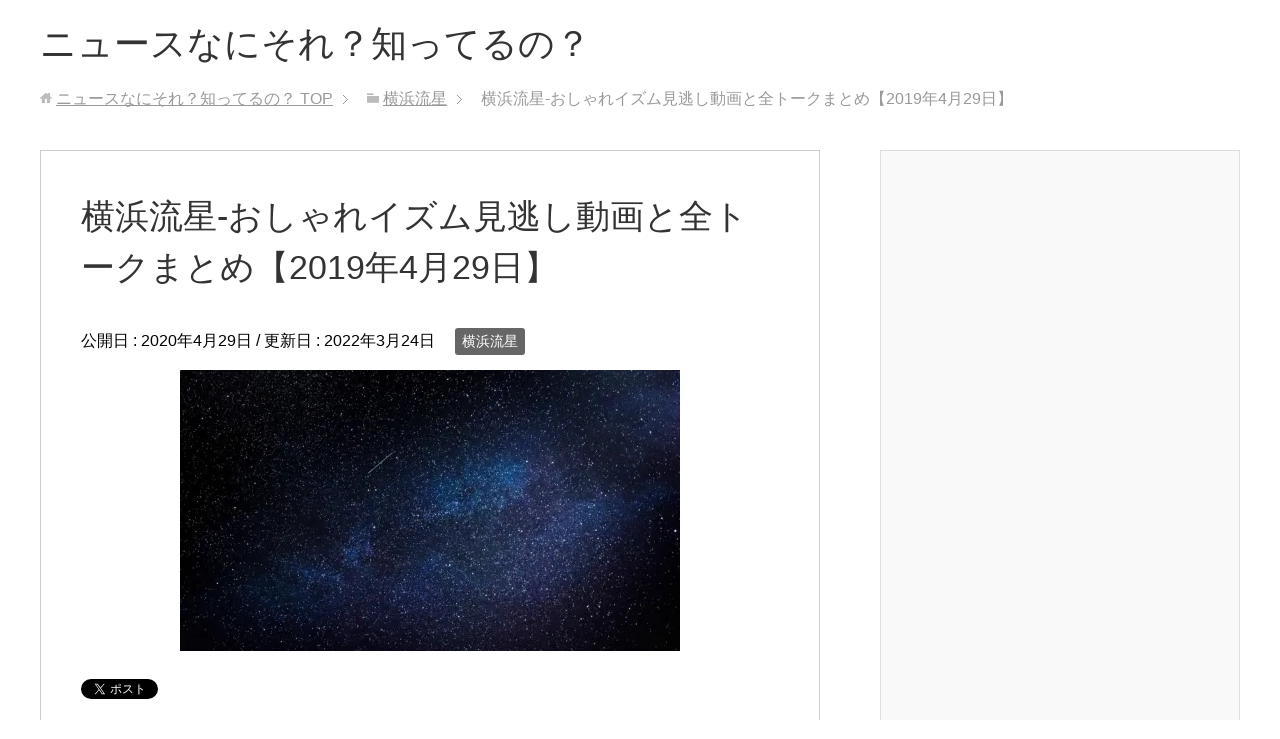

--- FILE ---
content_type: text/html; charset=UTF-8
request_url: https://ryusei01.com/yokohama-ryusei-oshareism-1929
body_size: 14383
content:
<!DOCTYPE html>
<html lang="ja"
      class="col2">
<head prefix="og: http://ogp.me/ns# fb: http://ogp.me/ns/fb#">

    <title>横浜流星-おしゃれイズム見逃し動画と全トークまとめ【2019年4月29日】 | ニュースなにそれ？知ってるの？</title>
    <meta charset="UTF-8">
    <meta http-equiv="X-UA-Compatible" content="IE=edge">
	        <meta name="viewport" content="width=device-width, initial-scale=1.0">
			            <meta name="keywords" content="横浜流星">
				            <meta name="description" content="2020年5/3(日) おしゃれイズム「イケメンだらけSP」にて横浜流星が好きな女性のしぐさを告白…未公開放送が放送される予定です。 以前にも同番組の未公開映像にて横浜流星さんは、好きな女性のしぐさは「照れたり恥ずかしい …">
		<link rel="canonical" href="https://ryusei01.com/yokohama-ryusei-oshareism-1929" />
<link rel='dns-prefetch' href='//s.w.org' />
<link rel="alternate" type="application/rss+xml" title="ニュースなにそれ？知ってるの？ &raquo; フィード" href="https://ryusei01.com/feed" />
<link rel="alternate" type="application/rss+xml" title="ニュースなにそれ？知ってるの？ &raquo; コメントフィード" href="https://ryusei01.com/comments/feed" />
<link rel="alternate" type="application/rss+xml" title="ニュースなにそれ？知ってるの？ &raquo; 横浜流星-おしゃれイズム見逃し動画と全トークまとめ【2019年4月29日】 のコメントのフィード" href="https://ryusei01.com/yokohama-ryusei-oshareism-1929/feed" />
		<script type="text/javascript">
			window._wpemojiSettings = {"baseUrl":"https:\/\/s.w.org\/images\/core\/emoji\/12.0.0-1\/72x72\/","ext":".png","svgUrl":"https:\/\/s.w.org\/images\/core\/emoji\/12.0.0-1\/svg\/","svgExt":".svg","source":{"concatemoji":"https:\/\/ryusei01.com\/wp-includes\/js\/wp-emoji-release.min.js?ver=5.4.18"}};
			/*! This file is auto-generated */
			!function(e,a,t){var n,r,o,i=a.createElement("canvas"),p=i.getContext&&i.getContext("2d");function s(e,t){var a=String.fromCharCode;p.clearRect(0,0,i.width,i.height),p.fillText(a.apply(this,e),0,0);e=i.toDataURL();return p.clearRect(0,0,i.width,i.height),p.fillText(a.apply(this,t),0,0),e===i.toDataURL()}function c(e){var t=a.createElement("script");t.src=e,t.defer=t.type="text/javascript",a.getElementsByTagName("head")[0].appendChild(t)}for(o=Array("flag","emoji"),t.supports={everything:!0,everythingExceptFlag:!0},r=0;r<o.length;r++)t.supports[o[r]]=function(e){if(!p||!p.fillText)return!1;switch(p.textBaseline="top",p.font="600 32px Arial",e){case"flag":return s([127987,65039,8205,9895,65039],[127987,65039,8203,9895,65039])?!1:!s([55356,56826,55356,56819],[55356,56826,8203,55356,56819])&&!s([55356,57332,56128,56423,56128,56418,56128,56421,56128,56430,56128,56423,56128,56447],[55356,57332,8203,56128,56423,8203,56128,56418,8203,56128,56421,8203,56128,56430,8203,56128,56423,8203,56128,56447]);case"emoji":return!s([55357,56424,55356,57342,8205,55358,56605,8205,55357,56424,55356,57340],[55357,56424,55356,57342,8203,55358,56605,8203,55357,56424,55356,57340])}return!1}(o[r]),t.supports.everything=t.supports.everything&&t.supports[o[r]],"flag"!==o[r]&&(t.supports.everythingExceptFlag=t.supports.everythingExceptFlag&&t.supports[o[r]]);t.supports.everythingExceptFlag=t.supports.everythingExceptFlag&&!t.supports.flag,t.DOMReady=!1,t.readyCallback=function(){t.DOMReady=!0},t.supports.everything||(n=function(){t.readyCallback()},a.addEventListener?(a.addEventListener("DOMContentLoaded",n,!1),e.addEventListener("load",n,!1)):(e.attachEvent("onload",n),a.attachEvent("onreadystatechange",function(){"complete"===a.readyState&&t.readyCallback()})),(n=t.source||{}).concatemoji?c(n.concatemoji):n.wpemoji&&n.twemoji&&(c(n.twemoji),c(n.wpemoji)))}(window,document,window._wpemojiSettings);
		</script>
		<style type="text/css">
img.wp-smiley,
img.emoji {
	display: inline !important;
	border: none !important;
	box-shadow: none !important;
	height: 1em !important;
	width: 1em !important;
	margin: 0 .07em !important;
	vertical-align: -0.1em !important;
	background: none !important;
	padding: 0 !important;
}
</style>
	<link rel='stylesheet' id='wp-block-library-css'  href='https://ryusei01.com/wp-includes/css/dist/block-library/style.min.css?ver=5.4.18' type='text/css' media='all' />
<style id='wp-block-library-inline-css' type='text/css'>
.has-text-align-justify{text-align:justify;}
</style>
<link rel='stylesheet' id='quads-style-css-css'  href='https://ryusei01.com/wp-content/plugins/quick-adsense-reloaded/includes/gutenberg/dist/blocks.style.build.css?ver=1.8.18' type='text/css' media='all' />
<link rel='stylesheet' id='contact-form-7-css'  href='https://ryusei01.com/wp-content/plugins/contact-form-7/includes/css/styles.css?ver=5.1.7' type='text/css' media='all' />
<link rel='stylesheet' id='toc-screen-css'  href='https://ryusei01.com/wp-content/plugins/table-of-contents-plus/screen.min.css?ver=2002' type='text/css' media='all' />
<link rel='stylesheet' id='keni_base-css'  href='https://ryusei01.com/wp-content/themes/keni71_wp_corp_blue_201908202146/base.css?ver=5.4.18' type='text/css' media='all' />
<link rel='stylesheet' id='keni_rwd-css'  href='https://ryusei01.com/wp-content/themes/keni71_wp_corp_blue_201908202146/rwd.css?ver=5.4.18' type='text/css' media='all' />
<link rel='stylesheet' id='jetpack_css-css'  href='https://ryusei01.com/wp-content/plugins/jetpack/css/jetpack.css?ver=8.4.5' type='text/css' media='all' />
<script type='text/javascript' src='https://ryusei01.com/wp-includes/js/jquery/jquery.js?ver=1.12.4-wp'></script>
<script type='text/javascript' src='https://ryusei01.com/wp-includes/js/jquery/jquery-migrate.min.js?ver=1.4.1'></script>
<link rel='https://api.w.org/' href='https://ryusei01.com/wp-json/' />
<link rel="EditURI" type="application/rsd+xml" title="RSD" href="https://ryusei01.com/xmlrpc.php?rsd" />
<link rel="wlwmanifest" type="application/wlwmanifest+xml" href="https://ryusei01.com/wp-includes/wlwmanifest.xml" /> 
<meta name="generator" content="WordPress 5.4.18" />
<link rel='shortlink' href='https://wp.me/p5lwly-v7' />
<link rel="alternate" type="application/json+oembed" href="https://ryusei01.com/wp-json/oembed/1.0/embed?url=https%3A%2F%2Fryusei01.com%2Fyokohama-ryusei-oshareism-1929" />
<link rel="alternate" type="text/xml+oembed" href="https://ryusei01.com/wp-json/oembed/1.0/embed?url=https%3A%2F%2Fryusei01.com%2Fyokohama-ryusei-oshareism-1929&#038;format=xml" />

<link rel='dns-prefetch' href='//v0.wordpress.com'/>
<link rel='dns-prefetch' href='//jetpack.wordpress.com'/>
<link rel='dns-prefetch' href='//s0.wp.com'/>
<link rel='dns-prefetch' href='//s1.wp.com'/>
<link rel='dns-prefetch' href='//s2.wp.com'/>
<link rel='dns-prefetch' href='//public-api.wordpress.com'/>
<link rel='dns-prefetch' href='//0.gravatar.com'/>
<link rel='dns-prefetch' href='//1.gravatar.com'/>
<link rel='dns-prefetch' href='//2.gravatar.com'/>
<link rel='dns-prefetch' href='//i0.wp.com'/>
<link rel='dns-prefetch' href='//i1.wp.com'/>
<link rel='dns-prefetch' href='//i2.wp.com'/>
<link rel='dns-prefetch' href='//widgets.wp.com'/>
<style type='text/css'>img#wpstats{display:none}</style>
<!-- Jetpack Open Graph Tags -->
<meta property="og:type" content="article" />
<meta property="og:title" content="横浜流星-おしゃれイズム見逃し動画と全トークまとめ【2019年4月29日】" />
<meta property="og:url" content="https://ryusei01.com/yokohama-ryusei-oshareism-1929" />
<meta property="og:description" content="2020年5/3(日) おしゃれイズム「イケメンだらけSP」にて横浜流星が好きな女性のしぐさを告白…未公開放送&hellip;" />
<meta property="article:published_time" content="2020-04-29T09:56:19+00:00" />
<meta property="article:modified_time" content="2022-03-24T05:54:45+00:00" />
<meta property="og:site_name" content="ニュースなにそれ？知ってるの？" />
<meta property="og:image" content="https://i2.wp.com/ryusei01.com/wp-content/uploads/2020/04/stars-1246590_1920.jpg?fit=800%2C449&amp;ssl=1" />
<meta property="og:image:width" content="800" />
<meta property="og:image:height" content="449" />
<meta property="og:locale" content="ja_JP" />
<meta name="twitter:text:title" content="横浜流星-おしゃれイズム見逃し動画と全トークまとめ【2019年4月29日】" />
<meta name="twitter:image" content="https://i2.wp.com/ryusei01.com/wp-content/uploads/2020/04/stars-1246590_1920.jpg?fit=800%2C449&#038;ssl=1&#038;w=640" />
<meta name="twitter:card" content="summary_large_image" />

<!-- End Jetpack Open Graph Tags -->
        <link rel="shortcut icon" type="image/x-icon" href="https://ryusei01.com/wp-content/themes/keni71_wp_corp_blue_201908202146/favicon.ico">
        <link rel="apple-touch-icon" href="https://ryusei01.com/wp-content/themes/keni71_wp_corp_blue_201908202146/images/apple-touch-icon.png">
        <link rel="apple-touch-icon-precomposed"
              href="https://ryusei01.com/wp-content/themes/keni71_wp_corp_blue_201908202146/images/apple-touch-icon.png">
        <link rel="icon" href="https://ryusei01.com/wp-content/themes/keni71_wp_corp_blue_201908202146/images/apple-touch-icon.png">
	    <!--[if lt IE 9]>
    <script src="https://ryusei01.com/wp-content/themes/keni71_wp_corp_blue_201908202146/js/html5.js"></script><![endif]-->
	

	<!-- Global site tag (gtag.js) - Google Analytics -->
<script async src="https://www.googletagmanager.com/gtag/js?id=UA-56778358-2"></script>
<script>
  window.dataLayer = window.dataLayer || [];
  function gtag(){dataLayer.push(arguments);}
  gtag('js', new Date());

  gtag('config', 'UA-56778358-2');
</script>

</head>
    <body class="post-template-default single single-post postid-1929 single-format-standard no-gn">
	
    <div class="container">
        <header id="top" class="site-header ">
            <div class="site-header-in">
                <div class="site-header-conts">
					                        <p class="site-title"><a
                                    href="https://ryusei01.com">ニュースなにそれ？知ってるの？</a>
                        </p>
					                </div>
            </div>
			        </header>
		        <!--▲サイトヘッダー-->

<div class="main-body">
<div class="main-body-in">

		<nav class="breadcrumbs">
			<ol class="breadcrumbs-in" itemscope itemtype="http://schema.org/BreadcrumbList">
				<li class="bcl-first" itemprop="itemListElement" itemscope itemtype="http://schema.org/ListItem">
	<a itemprop="item" href="https://ryusei01.com"><span itemprop="name">ニュースなにそれ？知ってるの？</span> TOP</a>
	<meta itemprop="position" content="1" />
</li>
<li itemprop="itemListElement" itemscope itemtype="http://schema.org/ListItem">
	<a itemprop="item" href="https://ryusei01.com/category/%e6%a8%aa%e6%b5%9c%e6%b5%81%e6%98%9f"><span itemprop="name">横浜流星</span></a>
	<meta itemprop="position" content="2" />
</li>
<li class="bcl-last">横浜流星-おしゃれイズム見逃し動画と全トークまとめ【2019年4月29日】</li>
			</ol>
		</nav>
	
	<!--▼メインコンテンツ-->
	<main>
	<div class="main-conts">

		<!--記事-->
		<article id="post-1929" class="section-wrap post-1929 post type-post status-publish format-standard has-post-thumbnail category-24">
			<div class="section-in">

			<header class="article-header">
				<h1 class="section-title" itemprop="headline">横浜流星-おしゃれイズム見逃し動画と全トークまとめ【2019年4月29日】</h1>
				<p class="post-date">公開日 : <time datetime="2020-04-29" itemprop="datePublished" content="2020-04-29" >2020年4月29日</time> / 更新日 : <time datetime="2022-03-24" itemprop="dateModified" content="2022-03-24">2022年3月24日</time></p>
								<div class="post-cat">
<span class="cat cat024" style="background-color: #666;"><a href="https://ryusei01.com/category/%e6%a8%aa%e6%b5%9c%e6%b5%81%e6%98%9f" style="color: #FFF;">横浜流星</a></span>

</div>
<!--▼【追記】アイキャッチ画像-->
<Div Align="center"><img width="500" height="281" src="https://i2.wp.com/ryusei01.com/wp-content/uploads/2020/04/stars-1246590_1920.jpg?fit=500%2C281&amp;ssl=1" class="attachment-large size-large wp-post-image" alt="" srcset="https://i2.wp.com/ryusei01.com/wp-content/uploads/2020/04/stars-1246590_1920.jpg?w=800&amp;ssl=1 800w, https://i2.wp.com/ryusei01.com/wp-content/uploads/2020/04/stars-1246590_1920.jpg?resize=450%2C253&amp;ssl=1 450w, https://i2.wp.com/ryusei01.com/wp-content/uploads/2020/04/stars-1246590_1920.jpg?resize=500%2C281&amp;ssl=1 500w, https://i2.wp.com/ryusei01.com/wp-content/uploads/2020/04/stars-1246590_1920.jpg?resize=150%2C84&amp;ssl=1 150w, https://i2.wp.com/ryusei01.com/wp-content/uploads/2020/04/stars-1246590_1920.jpg?resize=768%2C431&amp;ssl=1 768w" sizes="(max-width: 500px) 100vw, 500px" data-attachment-id="1933" data-permalink="https://ryusei01.com/yokohama-ryusei-oshareism-1929/stars-1246590_1920" data-orig-file="https://i2.wp.com/ryusei01.com/wp-content/uploads/2020/04/stars-1246590_1920.jpg?fit=800%2C449&amp;ssl=1" data-orig-size="800,449" data-comments-opened="1" data-image-meta="{&quot;aperture&quot;:&quot;0&quot;,&quot;credit&quot;:&quot;&quot;,&quot;camera&quot;:&quot;&quot;,&quot;caption&quot;:&quot;&quot;,&quot;created_timestamp&quot;:&quot;0&quot;,&quot;copyright&quot;:&quot;&quot;,&quot;focal_length&quot;:&quot;0&quot;,&quot;iso&quot;:&quot;0&quot;,&quot;shutter_speed&quot;:&quot;0&quot;,&quot;title&quot;:&quot;&quot;,&quot;orientation&quot;:&quot;0&quot;}" data-image-title="stars-1246590_1920" data-image-description="" data-medium-file="https://i2.wp.com/ryusei01.com/wp-content/uploads/2020/04/stars-1246590_1920.jpg?fit=450%2C253&amp;ssl=1" data-large-file="https://i2.wp.com/ryusei01.com/wp-content/uploads/2020/04/stars-1246590_1920.jpg?fit=500%2C281&amp;ssl=1" /></Div>
<br>
				<aside class="sns-list">
<ul>
<li class="sb-tweet">
<a href="https://twitter.com/share" class="twitter-share-button" data-lang="ja">ツイート</a>
</li>
<li class="sb-hatebu">
<a href="http://b.hatena.ne.jp/entry/" class="hatena-bookmark-button" data-hatena-bookmark-layout="simple-balloon" title="Add this entry to Hatena Bookmark."><img src="https://b.st-hatena.com/images/entry-button/button-only@2x.png" alt="Add this entry to Hatena Bookmark." width="20" height="20" style="border: none;" /></a>
</li>
<li class="sb-fb-like">
<div class="fb-like" data-width="110" data-layout="button_count" data-action="like" data-show-faces="false" data-share="false"></div>
</li>
</ul>
</aside>
			</header>

			<div class="article-body">
			<p>2020年5/3(日) おしゃれイズム「イケメンだらけSP」にて横浜流星が好きな女性のしぐさを告白…未公開放送が放送される予定です。</p>
<p>以前にも同番組の未公開映像にて<span style="color: #ff0000;"><strong>横浜流星さんは、好きな女性のしぐさは「照れたり恥ずかしいがったりしている姿」</strong></span>とお話されていましたが、</p>
<p>果たして今回のSPではまた別の未公開映像が放送されるのでしょうか？</p>
<p>この記事では2019年4月29日に放送された横浜流星さんが出演された回のトーク内容と最後に見逃した人のために動画が見れるサイトを紹介しています。</p>

<!-- WP QUADS v. 1.8.18  Shortcode Ad -->
<div class="quads-location quads-ad1" id="quads-ad1" style="float:none;margin:0px 0 0px 0;text-align:center;">
<script async src="https://pagead2.googlesyndication.com/pagead/js/adsbygoogle.js"></script>
<ins class="adsbygoogle"
     style="display:block; text-align:center;"
     data-ad-layout="in-article"
     data-ad-format="fluid"
     data-ad-client="ca-pub-3340827508700358"
     data-ad-slot="5018198558"></ins>
<script>
     (adsbygoogle = window.adsbygoogle || []).push({});
</script>
<br></div>

<div id="toc_container" class="no_bullets"><p class="toc_title">目次</p><ul class="toc_list"><li><a href="#2019429"><span class="toc_number toc_depth_1">1</span> 2019年4月29日放送トークテーマと流れ</a></li><li><a href="#i"><span class="toc_number toc_depth_1">2</span> “横浜流星”実は本名の話</a></li><li><a href="#i-2"><span class="toc_number toc_depth_1">3</span> 戦隊ヒーローで人気に!!</a></li><li><a href="#i-3"><span class="toc_number toc_depth_1">4</span> 戦隊芝居が抜けていない</a></li><li><a href="#i-4"><span class="toc_number toc_depth_1">5</span> 撮影現場とプライベートのギャップ</a></li><li><a href="#i-5"><span class="toc_number toc_depth_1">6</span> 子供時代～学生時代モテた!?</a></li><li><a href="#i-6"><span class="toc_number toc_depth_1">7</span> 極真空手の実力</a></li><li><a href="#i-7"><span class="toc_number toc_depth_1">8</span> 両親からの印象</a></li><li><a href="#VTR"><span class="toc_number toc_depth_1">9</span> 永山絢斗さんからのVTR紹介</a></li><li><a href="#i-8"><span class="toc_number toc_depth_1">10</span> 今やりたいこと！パルクールに挑戦</a></li><li><a href="#5"><span class="toc_number toc_depth_1">11</span> 特技空手！5本切りの披露</a></li><li><a href="#i-9"><span class="toc_number toc_depth_1">12</span> まとめ</a></li></ul></div>
<h2><span id="2019429">2019年4月29日放送トークテーマと流れ</span></h2>
<div style="padding: 16px; border-radius: 10px; background-color: #ffeaf4; margin-top: 30px; margin-bottom: 30px;">
<ul>
<li>“<strong>横浜流星”実は本名の話</strong></li>
<li><strong>戦隊ヒーローで人気に!!</strong></li>
<li><strong>撮影現場とプライベートのギャップ</strong></li>
<li><strong>子供時代～学生時代モテた!?</strong></li>
<li><strong>極真空手の実力</strong></li>
<li><strong>両親からの印象</strong></li>
<li><strong>永山絢斗さんからのVTR紹介</strong></li>
<li><strong>今やりたいこと！パルクールに挑戦</strong></li>
<li><strong>特技空手！5本切りの披露</strong></li>
<li><strong>映画『チア男子』の宣伝映像</strong></li>
</ul>
</div>
<h2><span id="i">“横浜流星”実は本名の話</span></h2>
<p>まず最初の話題は横浜流星という名前が本名という話からです。</p>
<p>くりぃむしちゅーの上田さんが「なんて呼べばいいのかなぁ？」という質問から始まり</p>
<p>初対面で「りゅうせい」っていうのも悪いし、「横浜さん」だと地名にさん付けしてるみたいでなんか違うし、「りゅうちゃん」だとダチョウ倶楽部臭がしちゃうし、、、（流星さんやスタジオ爆笑）</p>
<p>横浜さんは普段なんて呼ばれることが多いのか？の質問に流星さん「りゅうせい」が多いですね。</p>
<p>子供の頃は“流れ星”にちなんで「りゅうせいにお願いごとすれば叶うんじゃね？」とよく手を合わせられたというエピソードを紹介。</p>
<p>上田さん「じゃぁ、りゅうせい君」で。上田さん「でも後で上田の奴、初対面なのにりゅうせいって呼んできたとか言わないでね」</p>
<p>流星さんは笑顔で「絶対に言わないです」と。</p>
<h2><span id="i-2">戦隊ヒーローで人気に!!</span></h2>
<p>烈車戦隊トッキュウジャー4号で多くのお子さんやママさんの間から広く知られているようになった流星さんですが、その当時は「子供が前いるのにお母さんが押しのけてくる勢いだった」人気ぶりを紹介。</p>
<p>お芝居の楽しさを感じていたそうですが、ちょうど高校3年生だったこともあり進学か俳優の道に進むか迷った結果、俳優に。</p>
<p>しかし、ヒーロー役のお仕事後、半年くらい仕事がなかったそうで、、、、</p>
<p>今さら進学する道を選ぶことも言えず、また自分で決めた道だったので</p>
<p>流星さん「とりあえず、教習所にいって運転免許取ろうと」（スタジオ笑い）</p>
<h2><span id="i-3">戦隊芝居が抜けていない</span></h2>
<p>ヒーロー役をしていたことで戦隊もの特有の子供にわかりやすい演技、お芝居がかえって他のお芝居をする際にネックになったこともあるようでオーディションで「戦隊芝居が抜けていない」と指摘されたこともあったそうです。</p>
<p>上田さんが「戦隊芝居ってどういうの？」という振りから実践してくれることに。</p>
<p>いちいち動きにカッコつけちゃうそうで、止まるだけでも戦隊ヒーローのような動きが付いてしまったり、</p>
<p>流星さん「好きだ」という言葉でも「好きだ！」と熱い感じに。</p>
<h2><span id="i-4">撮影現場とプライベートのギャップ</span></h2>
<p>続いて、撮影現場での話。</p>
<p>横浜さんは割とオンとオフのスイッチを切り替えにくいそうで、役柄が私生活まで影響が出ると。</p>
<p>流星さん「役を引きずるタイプですね」</p>
<p>上田さん「じゃぁ、戦隊モノのときは大変だったでしょ？」スタジオ笑い</p>
<p>流星さん「普段もネガティブな性格で、疑いから入る、相談事もしない」とのこと。</p>
<p>上田さん「22歳なら友達とワイワイ騒いで出かけたりするでしょ？」</p>
<p>流星さん「オフも家にいることが多い」</p>
<p>上田さん「テンションが上がるときはどんなとき？」</p>
<p>流星さん「格闘技を見てるときは自分の体も動いてしまう」と空手経験者ならでは。</p>
<h2><span id="i-5">子供時代～学生時代モテた!?</span></h2>
<p>幼稚園～小学生の頃の写真が紹介され、「弟が大好き過ぎて、親の目を盗んで連れて出かけていた」というエピソード。</p>
<p>スカウトされたときの写真と家族との話の中で</p>
<p>家族が仲良く、自分のお芝居を見に来てくれることもあるがお母さんや弟さんも「泣いちゃったよ～」「感動した」などダメ出しではなく流星さんに対して甘い評価をしてくれるとのこと。</p>
<p>上田さん「もちろん今も昔も生まれた時からモテたんだろうけど、一番モテた10代の頃はいつ？」という話になり</p>
<p>流星さん「高校生の頃？でもたいしてなんですよ」と。</p>
<p>入学して1週間後に告白されたけど相手のことを良く知らないし断ったエピソードに対し、上田さんは「付き合ってください」の“つ”の時点でOKするわと。（スタジオ笑い）</p>
<p>バレンタインも片手で数えるくらいですしとあまりモテなかったと。</p>
<h2><span id="i-6">極真空手の実力</span></h2>
<p>2011年全日本世界大会で優勝した横浜流星さんの試合の極秘映像が流れます。</p>
<p>優勝したときの症状を持っている写真が出され、名前が「横浜流星」と書かれていて全てが完璧じゃないかと絶賛されていました。</p>
<p>空手の恩師の先生に「流星さんはどんな人だったか？」というアンケートに対して「いたずら好きで度が過ぎる」とお答えになっていました。</p>
<p>小・中・高はヤンチャで、流星さん「自分が中心で世界が回っていると思っていた」。高校生の頃、校内放送で「横浜流星さん職員室まで来てください」と呼ばれると「また、呼ばれたよ」と言いつつも目立つことが嬉しかったという話はファンの間では有名ですよね。</p>
<h2><span id="i-7">両親からの印象</span></h2>
<p>続いて、ご両親からの流星さん対する印象を紹介。</p>
<p><strong>■お父様への質問「普段の流星さんはどんな方ですか？」</strong></p>
<p>長所：頑張り屋さんでさっぱりしているところ</p>
<p>短所：我が強いところがある</p>
<p>お父様はどんな方？という質問に対し</p>
<p>流星さん「ザ・男」「笑ったところを見たことがない」</p>
<p>「バラエティー番組を見てようやくって感じ」と様子を披露していました。</p>
<p><strong>■お母さまからの情報</strong></p>
<p>「中学生の頃、参観日に体育でバレーボールの試合をしていて張り切ってサーブをしたら審判の先生の頭に当たってしまい、ビックリして笑ってしまいました。球技がとっても苦手です。」</p>
<p>サッカーでドリブルをしていてもボールより先に行ってしまうこともあるそうで今後の球技系をする役柄が来たときのことをご自身も気にかけていました。</p>
<p>今一人暮らしで実家に帰ることもあるそうですが、なかなか地元のお友達とも頻繁には会えないようです。お忙しいので仕方ないですね。</p>
<h2><span id="VTR">永山絢斗さんからのVTR紹介</span></h2>
<p>ここで、TBSドラマ『初めて恋をした日に読む話』で共演された俳優永山絢斗さんから普段の横浜さんのついてのVTR出演がありました。</p>
<p>甘え上手な男で自分の洋服をあげたら翌日すぐに着てきて衣装さんやメイクさんに「永山さんから貰った」と自慢してたよと聞き、嬉しそうでしたが永山さん「きっと誰にでもやってんのかなぁ」と思ったりとか。（スタジオの流星さん笑い）</p>
<p>直して欲しいところを聞かれるとあまりガツガツ食べないので、もっと食べて欲しいと。</p>
<p>VTRが終わりスタジオにて上田さんが少食のことついて聞くと流星さん「脂っこいもの苦手なんですよね」と。</p>
<h2><span id="i-8">今やりたいこと！パルクールに挑戦</span></h2>
<p>流星さんが今一番やりたいことに挑戦するという企画で藤木直人さんとパルクールの教室ミッションパルクールパークへ。</p>
<p>パルクールとはフランスの軍事訓練から生まれたスポーツの１つで本国では国営の練習場もあるとか。</p>
<p>基礎練習からトランポリンを使ったりして練習し、先生から「120%の出来」と褒められていました。</p>
<p>さすが運動神経の良い流星さんですね。</p>
<h2><span id="5">特技空手！5本切りの披露</span></h2>
<p>最後に、空手の恩師から特技の１つである「5本切り」についての話があり、スタジオでは披露されました。</p>
<p>そして番組終了。最後に映画『チア男子』の宣伝VTRが流れて終わりです。</p>
<h2><span id="i-9">まとめ</span></h2>
<p>2019年1月～3月にかけて放送されたTBSドラマ『初めて恋をした日に読む話』で大ブレイクした横浜流星さん、この後日本テレビ『あなたの番です-反撃編-』にて俳優田中圭さんと共に犯人を捜す、二階堂忍役“どーやん”でクールな強い頭脳明晰の大学院生役を演じられました。</p>
<p>秋にはTBSドラマ『4分間のマリーゴールド』で福士蒼汰さん、桐谷健太さん、菜々緒さんと共に4兄弟の末っ子の料理男子高校生、藍役を演じ2020年1月～日本テレビにて清野菜名さんとダブル主演した『シロでもクロでもない世界でパンダは、笑う。』では、“飼育員さん”役でアクションも演じるなど、幅広く活躍をされ続けています。</p>
<p>また2020年7月からは安藤なつみさんのコミック『私たちはどうかしている』“わたどう”にて浜辺美波さんとダブル主演をされる予定です。</p>
<p>現在、新型コロナウイルスの影響で緊急事態宣言が出される中、外出自粛、“ステイホーム”が求められいます。</p>
<p>天気も良く外出日和が続きますが、<strong>過去の横浜流星さんの作品を見るなど“おうち時間”を有効に使いましょう！</strong></p>

			</div><!--article-body-->
<div Align="center">
<script async src="https://pagead2.googlesyndication.com/pagead/js/adsbygoogle.js"></script>
<!-- ニュース記事下 -->
<ins class="adsbygoogle"
     style="display:block"
     data-ad-client="ca-pub-3340827508700358"
     data-ad-slot="5375569003"
     data-ad-format="auto"
     data-full-width-responsive="true"></ins>
<script>
     (adsbygoogle = window.adsbygoogle || []).push({});
</script>
</div>
<br>
			<aside class="sns-list">
<ul>
<li class="sb-tweet">
<a href="https://twitter.com/share" class="twitter-share-button" data-lang="ja">ツイート</a>
</li>
<li class="sb-hatebu">
<a href="http://b.hatena.ne.jp/entry/" class="hatena-bookmark-button" data-hatena-bookmark-layout="simple-balloon" title="Add this entry to Hatena Bookmark."><img src="https://b.st-hatena.com/images/entry-button/button-only@2x.png" alt="Add this entry to Hatena Bookmark." width="20" height="20" style="border: none;" /></a>
</li>
<li class="sb-fb-like">
<div class="fb-like" data-width="110" data-layout="button_count" data-action="like" data-show-faces="false" data-share="false"></div>
</li>
</ul>
</aside>
			
						<div class="page-nav-bf cont-nav">
<p class="page-nav-next">「<a href="https://ryusei01.com/yokohama-ryusei-tv-1961" rel="next">横浜流星さんが好きなよく見てるおすすめテレビ番組とは？</a>」</p>
<p class="page-nav-prev">「<a href="https://ryusei01.com/yokohama-ryusei-sukattojapan-1779" rel="prev">横浜流星-スカッとジャパン再放送の地域放送日程は4月27日！過去放送まとめ</a>」</p>
			</div>
			
			<section id="comments" class="comments-area">
			
<!-- You can start editing here. -->


			<!-- If comments are open, but there are no comments. -->

	 
		<div id="respond" class="comment-respond">
							<h3 id="reply-title" class="comment-reply-title">コメントを残す					<small><a rel="nofollow" id="cancel-comment-reply-link" href="/yokohama-ryusei-oshareism-1929#respond" style="display:none;">コメントをキャンセル</a></small>
				</h3>
						<form id="commentform" class="comment-form">
				<iframe title="コメントフォーム" src="https://jetpack.wordpress.com/jetpack-comment/?blogid=79010912&#038;postid=1929&#038;comment_registration=0&#038;require_name_email=1&#038;stc_enabled=1&#038;stb_enabled=1&#038;show_avatars=1&#038;avatar_default=mystery&#038;greeting=%E3%82%B3%E3%83%A1%E3%83%B3%E3%83%88%E3%82%92%E6%AE%8B%E3%81%99&#038;greeting_reply=%25s+%E3%81%AB%E3%82%B3%E3%83%A1%E3%83%B3%E3%83%88%E3%81%99%E3%82%8B&#038;color_scheme=light&#038;lang=ja&#038;jetpack_version=8.4.5&#038;show_cookie_consent=10&#038;has_cookie_consent=0&#038;token_key=%3Bnormal%3B&#038;sig=e2a725eaa2c3407aeddbb484aedd5f5f625a974b#parent=https%3A%2F%2Fryusei01.com%2Fyokohama-ryusei-oshareism-1929" style="width:100%; height: 430px; border:0;" name="jetpack_remote_comment" class="jetpack_remote_comment" id="jetpack_remote_comment" sandbox="allow-same-origin allow-top-navigation allow-scripts allow-forms allow-popups"></iframe>
									<!--[if !IE]><!-->
					<script>
						document.addEventListener('DOMContentLoaded', function () {
							var commentForms = document.getElementsByClassName('jetpack_remote_comment');
							for (var i = 0; i < commentForms.length; i++) {
								commentForms[i].allowTransparency = false;
								commentForms[i].scrolling = 'no';
							}
						});
					</script>
					<!--<![endif]-->
							</form>
		</div>

		
		<input type="hidden" name="comment_parent" id="comment_parent" value="" />

					</section>

			</div><!--section-in-->
		</article><!--記事-->


	</div><!--main-conts-->
	</main>
	<!--▲メインコンテンツ-->

	    <!--▼サブコンテンツ-->
    <aside class="sub-conts sidebar">
		<section id="text-15" class="section-wrap widget-conts widget_text"><div class="section-in">			<div class="textwidget"><center><script async src="https://pagead2.googlesyndication.com/pagead/js/adsbygoogle.js"></script>
<!-- ニュースサイド上 -->
<ins class="adsbygoogle"
     style="display:block"
     data-ad-client="ca-pub-3340827508700358"
     data-ad-slot="4186416896"
     data-ad-format="auto"
     data-full-width-responsive="true"></ins>
<script>
     (adsbygoogle = window.adsbygoogle || []).push({});
</script>
</center></div>
		</div></section><section id="search-2" class="section-wrap widget-conts widget_search"><div class="section-in"><form method="get" id="searchform" action="https://ryusei01.com/">
	<div class="search-box">
		<input class="search" type="text" value="" name="s" id="s"><button id="searchsubmit" class="btn-search"><img alt="検索" width="32" height="20" src="https://ryusei01.com/wp-content/themes/keni71_wp_corp_blue_201908202146/images/icon/icon-btn-search.png"></button>
	</div>
</form></div></section><section id="categories-2" class="section-wrap widget-conts widget_categories"><div class="section-in"><h3 class="section-title">カテゴリー</h3>		<ul>
				<li class="cat-item cat-item-8"><a href="https://ryusei01.com/category/%e3%82%a4%e3%83%99%e3%83%b3%e3%83%88">イベント</a>
</li>
	<li class="cat-item cat-item-4"><a href="https://ryusei01.com/category/%e3%82%a8%e3%83%b3%e3%82%bf%e3%83%a1">エンタメ</a>
</li>
	<li class="cat-item cat-item-15"><a href="https://ryusei01.com/category/%e3%82%b9%e3%83%9d%e3%83%bc%e3%83%84">スポーツ</a>
</li>
	<li class="cat-item cat-item-17"><a href="https://ryusei01.com/category/%e6%9a%ae%e3%82%89%e3%81%97">暮らし</a>
</li>
	<li class="cat-item cat-item-1"><a href="https://ryusei01.com/category/%e6%9c%aa%e5%88%86%e9%a1%9e">未分類</a>
</li>
	<li class="cat-item cat-item-24"><a href="https://ryusei01.com/category/%e6%a8%aa%e6%b5%9c%e6%b5%81%e6%98%9f">横浜流星</a>
</li>
	<li class="cat-item cat-item-20"><a href="https://ryusei01.com/category/%e6%ad%b4%e5%8f%b2">歴史</a>
</li>
	<li class="cat-item cat-item-9"><a href="https://ryusei01.com/category/%e6%b5%81%e8%a1%8c%e3%83%bb%e3%83%88%e3%83%ac%e3%83%b3%e3%83%89">流行・トレンド</a>
</li>
	<li class="cat-item cat-item-3"><a href="https://ryusei01.com/category/%e7%a4%be%e4%bc%9a">社会</a>
</li>
	<li class="cat-item cat-item-22"><a href="https://ryusei01.com/category/%e8%8a%b8%e8%83%bd">芸能</a>
</li>
	<li class="cat-item cat-item-7"><a href="https://ryusei01.com/category/%e9%87%91%e8%9e%8d%e3%81%a8%e6%8a%95%e8%b3%87">金融と投資</a>
</li>
	<li class="cat-item cat-item-12"><a href="https://ryusei01.com/category/%e9%9b%91%e5%ad%a6">雑学</a>
</li>
	<li class="cat-item cat-item-14"><a href="https://ryusei01.com/category/%e9%9f%b3%e6%a5%bd">音楽</a>
</li>
		</ul>
			</div></section><section id="text-14" class="section-wrap widget-conts widget_text"><div class="section-in"><h3 class="section-title">ランキング参加中</h3>			<div class="textwidget">当サイトに訪問いただきありがとうございます。<br/>
<br/>
ポチッとクリックしてもらえれると嬉しいです↓<br/>
<br/>
<a href="https://www.blogmura.com/ranking.html" target="_blank" rel="noopener noreferrer"><img src="https://i2.wp.com/www.blogmura.com/img/www106_24.gif?resize=110%2C31&#038;ssl=1" width="110" height="31" border="0" alt="ブログランキング・にほんブログ村へ" data-recalc-dims="1" /></a><br /><a href="https://www.blogmura.com/ranking.html" target="_blank" rel="noopener noreferrer">にほんブログ村</a><br/>
<br/>
<a href="https://blog.with2.net/link.php?1694371:1700" title="ニュース ブログランキングへ"><img src="https://i1.wp.com/blog.with2.net/img/banner/c/banner_1/br_c_1700_1.gif?resize=110%2C31&#038;ssl=1" width="110" height="31" border="0" data-recalc-dims="1" /></a><br /><a href="https://blog.with2.net/link.php?1694371:1700" style="font-size:12px;">ニュース ブログランキングへ</a>

</div>
		</div></section>    </aside>
    <!--▲サブコンテンツ-->

	
</div>
</div>

<!--▼サイトフッター-->
<footer class="site-footer">
	<div class="site-footer-in">
	<div class="site-footer-conts">
		<ul class="site-footer-nav"><li id="menu-item-1636" class="menu-item menu-item-type-post_type menu-item-object-page menu-item-1636"><a href="https://ryusei01.com/privacy-policy">プライバシーポリシー</a></li>
<li id="menu-item-1744" class="menu-item menu-item-type-post_type menu-item-object-page menu-item-1744"><a href="https://ryusei01.com/%e9%81%8b%e5%96%b6%e8%80%85%e6%83%85%e5%a0%b1">運営者情報</a></li>
<li id="menu-item-1637" class="menu-item menu-item-type-post_type menu-item-object-page menu-item-1637"><a href="https://ryusei01.com/otoiawase">お問い合わせ</a></li>
</ul>
	</div>
	</div>
	<div class="copyright">
		<p><small>(C) 2014 ニュースなにそれ？知ってるの？</small></p>
	</div>
</footer>
<!--▲サイトフッター-->


<!--▼ページトップ-->
<p class="page-top"><a href="#top"><img class="over" src="https://ryusei01.com/wp-content/themes/keni71_wp_corp_blue_201908202146/images/common/page-top_off.png" width="80" height="80" alt="ページの先頭へ"></a></p>
<!--▲ページトップ-->

</div><!--container-->

<script type='text/javascript' src='https://ryusei01.com/wp-content/plugins/jetpack/_inc/build/photon/photon.min.js?ver=20191001'></script>
<script type='text/javascript'>
/* <![CDATA[ */
var wpcf7 = {"apiSettings":{"root":"https:\/\/ryusei01.com\/wp-json\/contact-form-7\/v1","namespace":"contact-form-7\/v1"}};
/* ]]> */
</script>
<script type='text/javascript' src='https://ryusei01.com/wp-content/plugins/contact-form-7/includes/js/scripts.js?ver=5.1.7'></script>
<script type='text/javascript'>
/* <![CDATA[ */
var tocplus = {"smooth_scroll":"1","visibility_show":"show","visibility_hide":"hide","width":"Auto"};
/* ]]> */
</script>
<script type='text/javascript' src='https://ryusei01.com/wp-content/plugins/table-of-contents-plus/front.min.js?ver=2002'></script>
<script type='text/javascript' src='https://ryusei01.com/wp-content/themes/keni71_wp_corp_blue_201908202146/js/socialButton.js?ver=5.4.18'></script>
<script type='text/javascript' src='https://ryusei01.com/wp-content/themes/keni71_wp_corp_blue_201908202146/js/utility.js?ver=5.4.18'></script>
<script type='text/javascript' src='https://ryusei01.com/wp-includes/js/wp-embed.min.js?ver=5.4.18'></script>
<script async="async" type='text/javascript' src='https://ryusei01.com/wp-content/plugins/akismet/_inc/form.js?ver=4.1.4'></script>

		<!--[if IE]>
		<script type="text/javascript">
			if ( 0 === window.location.hash.indexOf( '#comment-' ) ) {
				// window.location.reload() doesn't respect the Hash in IE
				window.location.hash = window.location.hash;
			}
		</script>
		<![endif]-->
		<script type="text/javascript">
			(function () {
				var comm_par_el = document.getElementById( 'comment_parent' ),
					comm_par = ( comm_par_el && comm_par_el.value ) ? comm_par_el.value : '',
					frame = document.getElementById( 'jetpack_remote_comment' ),
					tellFrameNewParent;

				tellFrameNewParent = function () {
					if ( comm_par ) {
						frame.src = "https://jetpack.wordpress.com/jetpack-comment/?blogid=79010912&postid=1929&comment_registration=0&require_name_email=1&stc_enabled=1&stb_enabled=1&show_avatars=1&avatar_default=mystery&greeting=%E3%82%B3%E3%83%A1%E3%83%B3%E3%83%88%E3%82%92%E6%AE%8B%E3%81%99&greeting_reply=%25s+%E3%81%AB%E3%82%B3%E3%83%A1%E3%83%B3%E3%83%88%E3%81%99%E3%82%8B&color_scheme=light&lang=ja&jetpack_version=8.4.5&show_cookie_consent=10&has_cookie_consent=0&token_key=%3Bnormal%3B&sig=e2a725eaa2c3407aeddbb484aedd5f5f625a974b#parent=https%3A%2F%2Fryusei01.com%2Fyokohama-ryusei-oshareism-1929" + '&replytocom=' + parseInt( comm_par, 10 ).toString();
					} else {
						frame.src = "https://jetpack.wordpress.com/jetpack-comment/?blogid=79010912&postid=1929&comment_registration=0&require_name_email=1&stc_enabled=1&stb_enabled=1&show_avatars=1&avatar_default=mystery&greeting=%E3%82%B3%E3%83%A1%E3%83%B3%E3%83%88%E3%82%92%E6%AE%8B%E3%81%99&greeting_reply=%25s+%E3%81%AB%E3%82%B3%E3%83%A1%E3%83%B3%E3%83%88%E3%81%99%E3%82%8B&color_scheme=light&lang=ja&jetpack_version=8.4.5&show_cookie_consent=10&has_cookie_consent=0&token_key=%3Bnormal%3B&sig=e2a725eaa2c3407aeddbb484aedd5f5f625a974b#parent=https%3A%2F%2Fryusei01.com%2Fyokohama-ryusei-oshareism-1929";
					}
				};

				
				if ( 'undefined' !== typeof addComment ) {
					addComment._Jetpack_moveForm = addComment.moveForm;

					addComment.moveForm = function ( commId, parentId, respondId, postId ) {
						var returnValue = addComment._Jetpack_moveForm( commId, parentId, respondId, postId ),
							cancelClick, cancel;

						if ( false === returnValue ) {
							cancel = document.getElementById( 'cancel-comment-reply-link' );
							cancelClick = cancel.onclick;
							cancel.onclick = function () {
								var cancelReturn = cancelClick.call( this );
								if ( false !== cancelReturn ) {
									return cancelReturn;
								}

								if ( ! comm_par ) {
									return cancelReturn;
								}

								comm_par = 0;

								tellFrameNewParent();

								return cancelReturn;
							};
						}

						if ( comm_par == parentId ) {
							return returnValue;
						}

						comm_par = parentId;

						tellFrameNewParent();

						return returnValue;
					};
				}

				
				// Do the post message bit after the dom has loaded.
				document.addEventListener( 'DOMContentLoaded', function () {
					var iframe_url = "https:\/\/jetpack.wordpress.com";
					if ( window.postMessage ) {
						if ( document.addEventListener ) {
							window.addEventListener( 'message', function ( event ) {
								var origin = event.origin.replace( /^http:\/\//i, 'https://' );
								if ( iframe_url.replace( /^http:\/\//i, 'https://' ) !== origin ) {
									return;
								}
								jQuery( frame ).height( event.data );
							});
						} else if ( document.attachEvent ) {
							window.attachEvent( 'message', function ( event ) {
								var origin = event.origin.replace( /^http:\/\//i, 'https://' );
								if ( iframe_url.replace( /^http:\/\//i, 'https://' ) !== origin ) {
									return;
								}
								jQuery( frame ).height( event.data );
							});
						}
					}
				})

			})();
		</script>

		<script type='text/javascript' src='https://stats.wp.com/e-202605.js' async='async' defer='defer'></script>
<script type='text/javascript'>
	_stq = window._stq || [];
	_stq.push([ 'view', {v:'ext',j:'1:8.4.5',blog:'79010912',post:'1929',tz:'9',srv:'ryusei01.com'} ]);
	_stq.push([ 'clickTrackerInit', '79010912', '1929' ]);
</script>
	

</body>
</html>

--- FILE ---
content_type: text/html; charset=utf-8
request_url: https://www.google.com/recaptcha/api2/aframe
body_size: 266
content:
<!DOCTYPE HTML><html><head><meta http-equiv="content-type" content="text/html; charset=UTF-8"></head><body><script nonce="AtW7sFHFtCIBBAduwEnyTg">/** Anti-fraud and anti-abuse applications only. See google.com/recaptcha */ try{var clients={'sodar':'https://pagead2.googlesyndication.com/pagead/sodar?'};window.addEventListener("message",function(a){try{if(a.source===window.parent){var b=JSON.parse(a.data);var c=clients[b['id']];if(c){var d=document.createElement('img');d.src=c+b['params']+'&rc='+(localStorage.getItem("rc::a")?sessionStorage.getItem("rc::b"):"");window.document.body.appendChild(d);sessionStorage.setItem("rc::e",parseInt(sessionStorage.getItem("rc::e")||0)+1);localStorage.setItem("rc::h",'1769971922509');}}}catch(b){}});window.parent.postMessage("_grecaptcha_ready", "*");}catch(b){}</script></body></html>